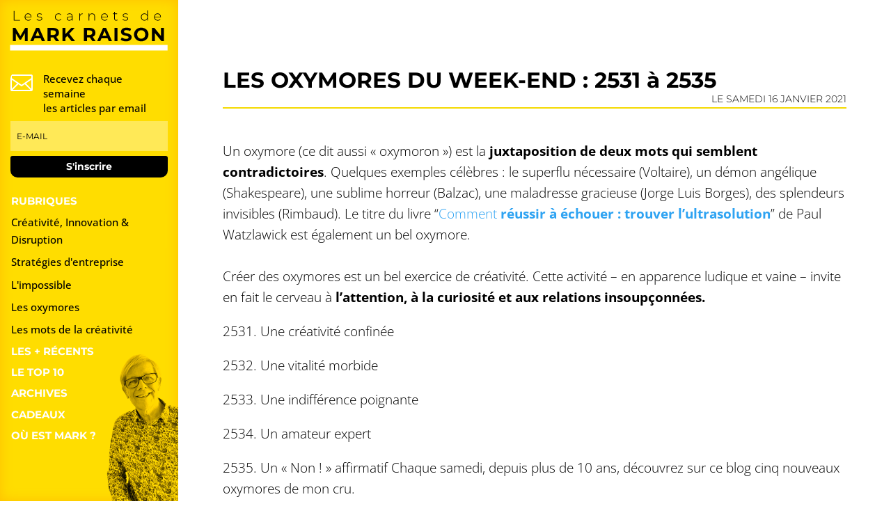

--- FILE ---
content_type: application/javascript
request_url: https://www.markraison.com/wp-content/plugins/divi-machine/scripts/frontend-general.min.js?ver=5.0.6
body_size: 2505
content:
function get_post_popup(){if(jQuery(".dmach-popup").remove(),jQuery(".show_modal").length>0){var e=jQuery(".show_modal").eq(0).attr("data-modal-layout"),t=jQuery(".show_modal").eq(0).attr("data-modal-style"),a=jQuery(".show_modal").eq(0).attr("data-modal-postype"),s=(e=jQuery(".show_modal").eq(0).attr("data-modal-layout"),[]),o=jQuery(".show_modal").eq(0).closest(".divi-filter-archive-loop").attr("data-posttype");jQuery(".show_modal").each(function(){s.push(jQuery(this).attr("data-id"))}),jQuery(".et-l--body").length?jQuery(".et-l--body").append('<div id="dmach-modal-wrapper" class="'+t+' loading"><div id="loading-modal" modaldata-id="" class="dmach-popup"><div class="post-modal-cont"><div class="modal-close"></div><div class="et_pb_section"><div class="et_pb_row"><div class="et_pb_column et_pb_column_4_4"><div class="filtered-posts-loading load-3"><span class="line"></span><span class="line"></span><span class="line"></span></div></div></div></div></div></div></div>'):jQuery("#page-container").append('<div id="dmach-modal-wrapper" class="'+t+' loading"><div id="loading-modal" modaldata-id="" class="dmach-popup"><div class="post-modal-cont"><div class="modal-close"></div><div class="et_pb_section"><div class="et_pb_row"><div class="et_pb_column et_pb_column_4_4"><div class="filtered-posts-loading load-3"><span class="line"></span><span class="line"></span><span class="line"></span></div></div></div></div></div></div></div>');var d={action:"divi_filter_get_post_modal_ajax_handler",post_ids:s.join(","),post_type:o,modal_layout:e,modal_postype:a},i=jQuery(".show_modal").attr("update_content_show_start");"off"==i&&jQuery("body").addClass("hide_update_content_modal"),jQuery(".show_modal").click(function(e){e.preventDefault(),e.stopPropagation(),"off"==i&&jQuery("body").removeClass("hide_update_content_modal");var t=jQuery(this).attr("data-id"),a=jQuery(this).attr("loading_animation_color");if("update_content"==jQuery(this).attr("modal_type")){jQuery(".dmach_content_update").each(function(){jQuery(this).hide(),jQuery(this).removeClass("open")}),jQuery("#post-modal-"+t).length?jQuery("#post-modal-"+t).addClass("open"):(jQuery("#loading-modal").attr("modaldata-id",t),jQuery("#loading-modal").addClass("open"));var s=jQuery(".dmach_content_update_cont"),o=parseInt("0px");jQuery("html, body").animate({scrollTop:s.offset().top-o},500)}else""!==a&&jQuery("#loading-modal .line").each(function(e,t){jQuery(this).css("background-color",a)}),jQuery("#post-modal-"+t).length?jQuery("#post-modal-"+t).addClass("open"):(jQuery("#loading-modal").attr("modaldata-id",t),jQuery("#loading-modal").addClass("open")),jQuery("body").css("overflow","hidden")}),jQuery.ajax({url:filter_ajax_object.ajax_url,data:d,type:"POST",dataType:"JSON",success:function(e){var a=jQuery(".show_modal").attr("modal_type"),s=jQuery(".show_modal").attr("update_content_pos");if(jQuery("body").find("#dmach-modal-wrapper:not(.loading)").remove(),jQuery("#dmach-modal-wrapper.loading").length||(jQuery(".et-l--body").length?jQuery(".et-l--body").append('<div id="dmach-modal-wrapper" class="'+t+'"></div>'):jQuery("#page-container").append('<div id="dmach-modal-wrapper" class="'+t+'"></div>')),jQuery(".show_modal").each(function(){var t=jQuery(this).attr("data-id");if("update_content"==a?"above"==s?(jQuery(".update_content_loop .dmach-before-posts").addClass("dmach_content_update_cont"),jQuery(".update_content_loop .dmach-before-posts").append('<div id="post-modal-'+t+'" class="dmach_content_update"><div class="post-modal-cont">'+e.content["show_modal_"+t]+"</div></div>")):(jQuery(".update_content_loop .dmach-after-posts").addClass("dmach_content_update_cont"),jQuery(".update_content_loop .dmach-after-posts").append('<div id="post-modal-'+t+'" class="dmach_content_update"><div class="post-modal-cont">'+e.content["show_modal_"+t]+"</div></div>")):jQuery("#dmach-modal-wrapper").append('<div id="post-modal-'+t+'" class="dmach-popup"><div class="post-modal-cont"><div class="modal-close"></div>'+e.content["show_modal_"+t]+'<div class="dmach-nextprev-post"><div class="dmach-prev-post"></div><div class="dmach-next-post"></div></div></div></div>'),jQuery("#post-modal-"+t).find(".et_pb_map_container").length>0){var o={},d={};jQuery("#post-modal-"+t).find(".et_pb_map_container").each(function(){d[t]=jQuery(this),"function"!=typeof et_pb_map_init?o[t]=setInterval(function(){"function"==typeof et_pb_map_init&&(et_pb_map_init(d[t]),clearInterval(o[t]))},1e3):et_pb_map_init(jQuery(this))})}}),jQuery("#dmach-modal-wrapper.loading").length){var o=jQuery("#loading-modal").attr("modaldata-id");jQuery("#dmach-modal-wrapper").removeClass("loading"),jQuery("#loading-modal").removeClass("open"),jQuery("#post-modal-"+o).addClass("open")}jQuery("#dmach-modal-wrapper").append(e.css_output);var d=jQuery("#dmach-modal-wrapper");if(d.find(".dmach-popup").find(".gallery_vars").length>0){var i=d.find(".grid-col").find(".gallery_vars").attr("data-gallery_vars"),n=d.find(".grid-col").find(".gallery_vars").attr("data-gallery_type");if(i="{"+(i=(i=(i=i.replace(/,\s*$/,"")).replace(/,/g,", ")).replace(/'/g,'"'))+"}",i=JSON.parse(i),jQuery(".et_pb_de_mach_acf_slider_containter").each(function(e,t){jQuery(this).hasClass("slick-initialized")&&jQuery(this).slick("unslick"),jQuery(this).slick(i)}),"gallery"==n){var l=d.find(".dmach-popup").find(".gallery_vars").attr("data-gallery_nav");l="{"+(l=(l=(l=l.replace(/,\s*$/,"")).replace(/,/g,", ")).replace(/'/g,'"'))+"}",(l=JSON.parse(l)).asNavFor=".et_pb_de_mach_acf_slider_containter",l.focusOnSelect=!0,jQuery(".et_pb_de_mach_acf_slider_containter_nav").each(function(e,t){jQuery(this).hasClass("slick-initialized")&&jQuery(this).slick("unslick"),jQuery(this).slick(l)})}}jQuery(".et_pb_gallery_image a").magnificPopup({type:"image"}),resizeAllGridItems(),jQuery("#dmach-modal-wrapper .dmach-popup").each(function(e,t){jQuery(this).find(".wpcf7-form").length>0&&wpcf7.init(jQuery(this).find(".wpcf7-form"))})}})}}function same_height_cards(){jQuery(".same-height-cards .filtered-posts").each(function(){var e=0;jQuery(".grid-col",this).each(function(){jQuery(this).height()>e&&(e=jQuery(this).height())});var t=jQuery(this).find(".et_pb_section").css("marginBottom");jQuery(".grid-col",this).height(e),jQuery(".grid-col",this).css("margin-bottom",t)})}jQuery(document).ready(function(e){e(document.body).on("click",".et_pb_de_mach_search_posts .et_pb_button",function(){e(this).closest(".et_pb_de_mach_search_posts").find("#dmach-search-form").submit()}),e(document.body).on("click",".dmach-link-whole-grid-card",function(){var t=e(this).data("link-url");window.location.href=t}),main_count=Number(0),e(".dmach-search-items").each(function(t,a){main_count=Number(0),e(this).children(".et_pb_de_mach_search_posts_item").each(function(t,a){var s=Number(e(this).find(".search_filter_cont").attr("data-count"));main_count+=s,main_count>="100"&&(e(this).addClass("last-item"),main_count=Number(0))})}),e(".search_filter_cont").removeClass("hidden"),e(".button_container").removeClass("hidden"),e("#select_post_types").on("change",function(){var t=this.value;e("#search_post_type").val(t)});var t=e(".filtered-posts").attr("data-columns");e(".filtered-posts").find(".et_pb_column").addClass(t),e(window).click(function(){e(".et_pb_de_mach_search_posts_item").removeClass("visible")}),e(".et_pb_de_mach_search_posts_item").click(function(e){e.stopPropagation()}),e(".dmach-filer-toggle .et_pb_contact_field_options_title ").click(function(t){e(this).closest(".et_pb_de_mach_search_posts_item").hasClass("visible")?e(".et_pb_de_mach_search_posts_item").removeClass("visible"):(e(".et_pb_de_mach_search_posts_item").removeClass("visible"),e(this).closest(".et_pb_de_mach_search_posts_item").addClass("visible"))}),e(".dmach-tag-cloud a").click(function(t){var a=e(this).attr("class").match(/tag-link-[\w-]*\b/);e(this).closest(".dmach-tag-cloud").find("select").val(a),e(this).closest(".dmach-tag-cloud").find("select").trigger("change")}),get_post_popup()}),jQuery(document).on("touchstart click",".dmach-popup .modal-close",function(){jQuery(this).closest(".dmach-popup").removeClass("open"),jQuery("body").css("overflow","auto")}),jQuery(document).on("touchstart click",".dmach-popup",function(){jQuery(this).closest(".dmach-popup").removeClass("open"),jQuery("body").css("overflow","auto")}),jQuery(document).on("touchstart click",".post-modal-cont",function(e){e.stopPropagation()}),jQuery(document).on("touchstart click",".dmach-next-post",function(e){jQuery(this).closest(".dmach-popup").next(".dmach-popup").length?(jQuery(this).closest(".dmach-popup").removeClass("open"),jQuery(this).closest(".dmach-popup").next(".dmach-popup").addClass("open")):(jQuery(this).closest(".dmach-popup").removeClass("open"),jQuery("body").css("overflow","auto"))}),jQuery(document).on("touchstart click",".dmach-prev-post",function(e){jQuery(this).closest(".dmach-popup").prev(".dmach-popup").length?(jQuery(this).closest(".dmach-popup").removeClass("open"),jQuery(this).closest(".dmach-popup").prev(".dmach-popup").addClass("open")):(jQuery(this).closest(".dmach-popup").removeClass("open"),jQuery("body").css("overflow","auto"))}),jQuery(document).ready(function(e){e("span.hidethis").each(function(){var t=e(this).attr("data-hide_option");if(void 0!==t)if("hide_parent_row"==t)e(this).closest(".et_pb_row").hide(),e(this).closest(".et_pb_row").addClass("hidethis");else if("hide_parent_section"==t)e(this).closest(".et_pb_section").hide(),e(this).closest(".et_pb_section").addClass("hidethis");else if("hide_element"==t){var a=e(this).attr("data-hide_target");e(a).hide(),e(a).addClass("hidethis")}})}),jQuery(document).on("divi_filter_completed",function(){jQuery("span.hidethis").each(function(){var e=jQuery(this).attr("data-hide_option");if(void 0!==e)if("hide_parent_row"==e)jQuery(this).closest(".et_pb_row").hide(),jQuery(this).closest(".et_pb_row").addClass("hidethis");else if("hide_parent_section"==e)jQuery(this).closest(".et_pb_section").hide(),jQuery(this).closest(".et_pb_section").addClass("hidethis");else if("hide_element"==e){var t=jQuery(this).attr("data-hide_target");jQuery(t).hide(),jQuery(t).addClass("hidethis")}})}),jQuery(document).ready(function(e){var t=e(".et_pb_countdown_timer");window.et_countdown_timer=function(e){var t=parseInt(e.attr("data-end-timestamp"))-(new Date).getTime()/1e3;days=parseInt(t/86400),days=days>0?days:0,t%=86400,hours=parseInt(t/3600),hours=hours>0?hours:0,t%=3600,minutes=parseInt(t/60),minutes=minutes>0?minutes:0,seconds=parseInt(t%60),seconds=seconds>0?seconds:0;var a=e.find(".days > .value").parent(".section"),s=e.find(".hours > .value").parent(".section"),o=e.find(".minutes > .value").parent(".section"),d=e.find(".seconds > .value").parent(".section");0==days?a.hasClass("zero")||e.find(".days > .value").html("000").parent(".section").addClass("zero").next().addClass("zero"):(days_slice=days.toString().length>=3?days.toString().length:3,e.find(".days > .value").html(("000"+days).slice(-days_slice)),a.hasClass("zero")&&a.removeClass("zero").next().removeClass("zero")),0==days&&0==hours?s.hasClass("zero")||e.find(".hours > .value").html("00").parent(".section").addClass("zero").next().addClass("zero"):(e.find(".hours > .value").html(("0"+hours).slice(-2)),s.hasClass("zero")&&s.removeClass("zero").next().removeClass("zero")),0==days&&0==hours&&0==minutes?o.hasClass("zero")||e.find(".minutes > .value").html("00").parent(".section").addClass("zero").next().addClass("zero"):(e.find(".minutes > .value").html(("0"+minutes).slice(-2)),o.hasClass("zero")&&o.removeClass("zero").next().removeClass("zero")),0==days&&0==hours&&0==minutes&&0==seconds?d.hasClass("zero")||e.find(".seconds > .value").html("00").parent(".section").addClass("zero"):(e.find(".seconds > .value").html(("0"+seconds).slice(-2)),d.hasClass("zero")&&d.removeClass("zero").next().removeClass("zero"))},window.et_countdown_timer_labels=function(e){e.closest(".et_pb_column_3_8").length||e.closest(".et_pb_column_1_4").length||e.children(".et_pb_countdown_timer_container").width()<=400?(e.find(".days .label").html(e.find(".days").data("short")),e.find(".hours .label").html(e.find(".hours").data("short")),e.find(".minutes .label").html(e.find(".minutes").data("short")),e.find(".seconds .label").html(e.find(".seconds").data("short"))):(e.find(".days .label").html(e.find(".days").data("full")),e.find(".hours .label").html(e.find(".hours").data("full")),e.find(".minutes .label").html(e.find(".minutes").data("full")),e.find(".seconds .label").html(e.find(".seconds").data("full")))},t.length&&(window.et_pb_countdown_timer_init=function(t){t.each(function(){var t=e(this);et_countdown_timer_labels(t),et_countdown_timer(t),setInterval(function(){et_countdown_timer(t)},1e3)})},et_pb_countdown_timer_init(t))}),jQuery(document).ready(function(e){jQuery(document).on("divi_filter_completed",function(){var t=e(".et_pb_countdown_timer");t.length&&(window.et_pb_countdown_timer_init=function(t){t.each(function(){var t=e(this);et_countdown_timer_labels(t),et_countdown_timer(t),setInterval(function(){et_countdown_timer(t)},1e3)})},et_pb_countdown_timer_init(t))})});